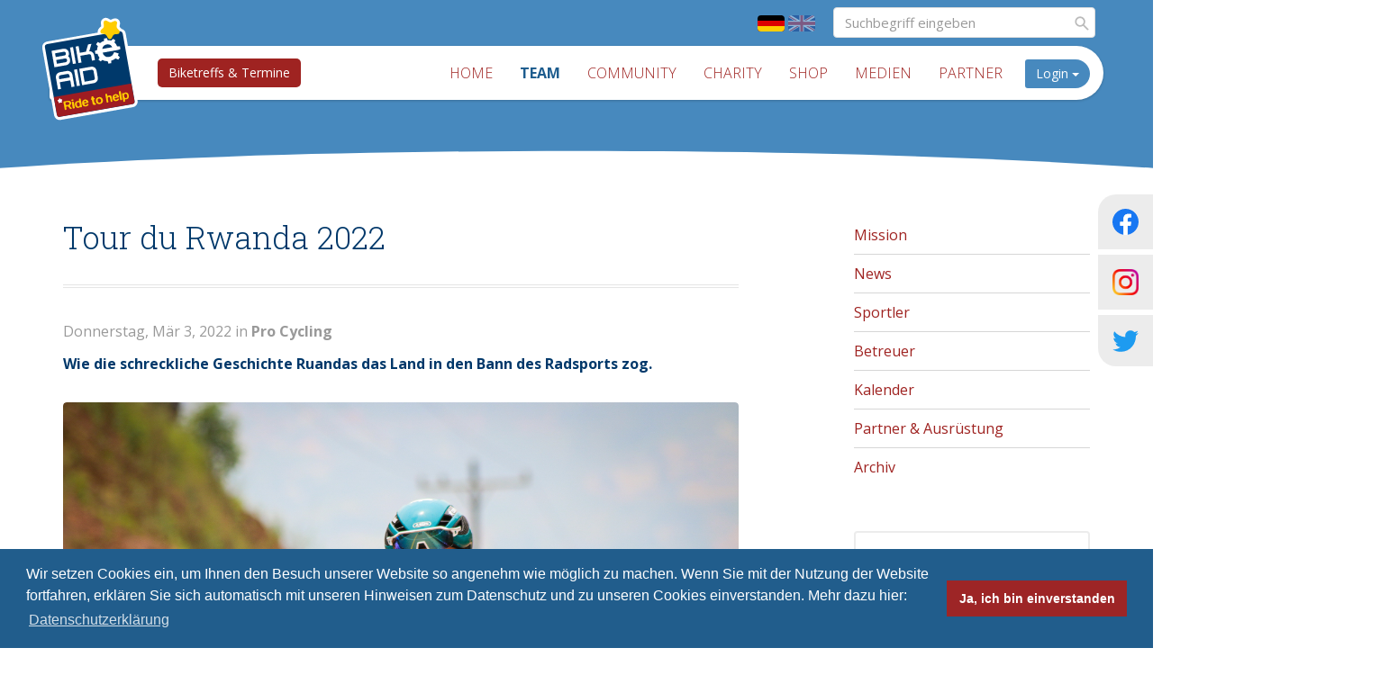

--- FILE ---
content_type: text/html; charset=utf-8
request_url: https://www.bikeaid.de/racing/racing_artikel/title-tour_du_rwanda_2022/article-62208849d0fc8
body_size: 7297
content:
<!DOCTYPE html>
<html lang="de">
<head>
    <meta charset="utf-8">
    <meta http-equiv="expires" content="0">
    <meta http-equiv="content-type" content="text/html; charset=ISO-8859-1">
    <title>Tour du Rwanda 2022 | BIKE AID</title>
    <meta name="viewport" content="width=device-width, initial-scale=1.0">
    <meta name="description" content="">
    <meta name="author" content="">
                        <meta name="twitter:card" content="summary_large_image"/>
                    <meta name="twitter:site" content="@bikeaid"/>
                    <meta name="twitter:title" content="Tour du Rwanda 2022"/>
                    <meta name="twitter:text:description" content="Wie die schreckliche Geschichte Ruandas das Land in den Bann des Radsports zog."/>
                                        <meta name="twitter:image" content="http://www.bikeaid.de/cache/media/attachments/2022/03/x800_y533_f645fe_03.jpg"/>
    

                    <meta property="og:title" content="Tour du Rwanda 2022"/>
                                        <meta property="og:image" content="http://www.bikeaid.de/cache/media/attachments/2022/03/x800_y533_f645fe_03.jpg"/>
    
    
    
    
    
    
    
    
    
    
    
    <link type="text/css" href="/cache/media/css/16a9346c1235300404d39b1137298eef.css" rel="stylesheet" media="screen" />
<link type="text/css" href="/cache/media/css/78870a49c9e4b53fcf54ae15b6fe2e1e.css" rel="stylesheet" media="print" />

    <link href='https://fonts.googleapis.com/css?family=Roboto+Slab:400,300|Open+Sans:400,300,700' rel='stylesheet'
          type='text/css'>

    <script>(function (w) {
            var dpr = ((w.devicePixelRatio === undefined) ? 1 : w.devicePixelRatio);
            if (!!w.navigator.standalone) {
                var r = new XMLHttpRequest();
                r.open('GET', '/media/set_dpr/' + dpr, false);
                r.send()
            } else {
                document.cookie = 'devicePixelRatio=' + dpr + '; path=/'
            }
        })(window)
    </script>

    <!-- HTML5 shim and Respond.js for IE8 support of HTML5 elements and media queries -->
    <!--[if lt IE 9]>
    <link type="text/css" href="/cache/media/css/4c80fa764667c0c0e19f3d5147f6870e.css" rel="stylesheet" media="screen" />
    <![endif]-->

    <script type="text/javascript">
        var base_url = 'https://www.bikeaid.de/';
    </script>
</head>

<body id="">

<div class="l-header">

    
    <nav class="navbar" data-spy="affix" data-offset-top="150">
        <div class="container">

                            <div class="lang">
                                            <a href="/de/racing/racing_artikel" class="active"><img src="/media/images/default/flag_de.svg" alt="Image" /></a>
                                            <a href="/en/racing/racing_article"><img src="/media/images/default/flag_en.svg" alt="Image" /></a>
                                    </div>
            
                            <form action="https://www.bikeaid.de/suchergebnisse" class="search">
                    <input name="q" type="text" class="form-control" value=""
                           placeholder="Suchbegriff eingeben">
                    <button class="btn btn-default"
                            type="submit"><img src="/media/images/default/icon-search.svg" alt="Image" /></button>
                </form>
            
            <div class="navbar-header">
                <button type="button" class="navbar-toggle collapsed" data-toggle="collapse" data-target="#navbar"
                        aria-expanded="false" aria-controls="navbar">
                    <span class="icon-bar"></span>
                    <span class="icon-bar"></span>
                    <span class="icon-bar"></span>
                </button>
                <a href="/start" class="logo">
                <img src="/media/images/default/logo.svg" width="98" height="108" alt="Image" />
                </a>
            </div>

            <div class="event-button">
                <a href="/community/kalender" class="btn btn-default btn-small">Biketreffs & Termine</a>
            </div>

            <div id="navbar" class="collapse navbar-collapse pull-right">
                <div class="hidden-xs hidden-sm pull-left">
                    <ul  class="nav navbar-nav"><li ><a  href="/start">Home</a></li><li  class="active"><a  href="/racing">Team</a></li><li ><a  href="/community">Community</a></li><li ><a  href="/charity">Charity</a></li><li ><a  href="/shop">Shop</a></li><li ><a  href="/medien/videos" target="_self">Medien</a></li><li ><a  href="/partner">Partner</a></li></ul>
                </div>
                <div class="visible-xs visible-sm">
                    <ul  class="nav navbar-nav"><li ><a  href="/start">Home</a></li><li  class="active"><a  href="/racing">Team</a><ul ><li ><a  href="/racing/mission">Mission</a></li><li ><a  href="/racing/news">News</a></li><li ><a  href="/racing/riders">Sportler</a></li><li ><a  href="/racing/betreuer">Betreuer</a></li><li ><a  href="/racing/kalender">Kalender</a></li><li ><a  href="/racing/partner_ausruestung">Partner & Ausrüstung</a></li><li ><a  href="/racing/news_archiv">Archiv</a></li></ul></li><li ><a  href="/community">Community</a><ul ><li ><a  href="/community/mitglied_werden">Mitgliedschaft</a></li><li ><a  href="/community/forum">Forum</a><ul ><ul ></ul></ul></li><li ><a  href="/community/kalender">Veranstaltungskalender</a><ul ></ul></li><li ><a  href="/community/veranstaltung_melden">Veranstaltung melden</a></li><li ><a  href="/community/foerdermitglieder">Partner & Förderer</a></li><li ><a  href="/community/archiv">Archiv</a></li></ul></li><li ><a  href="/charity">Charity</a><ul ><li ><a  href="/charity/ride_for_help_day">Der "Ride for help Day"</a></li><li ><a  href="/charity/bewegung_fuer_luca">Bewegung für Luca</a></li><li ><a  href="/charity/selbst_spenden">Spende für BIKE AID allgemein</a></li><li ><a  href="/charity/spendenverwendung">Spendenverwendung</a></li><li ><a  href="/charity/spendenbescheinigung_anfordern">Spendenbescheinigung anfordern</a></li><li ><a  href="/charity/archiv">Archiv</a></li></ul></li><li ><a  href="/shop">Shop</a></li><li ><a  href="/medien/videos" target="_self">Medien</a><ul ><li ><a  href="/medien/videos">Videos</a></li><li ><a  href="/medien/downloads">Downloads</a></li></ul></li><li ><a  href="/partner">Partner</a></li></ul>
                    <ul class="social-icons-sm">
                        <li  class="social-link">
                            <a href="https://www.facebook.com/bikeaidcommunity" target="_blank">
                                <img src="/media/images/social-media/fb-logo.svg" alt="Image" />
                                <span>BIKE AID e.V.</span>
                            </a>
                        </li>
                        <li  class="social-link">
                            <a href="https://www.facebook.com/teambikeaid" target="_blank">
                                <img src="/media/images/social-media/fb-logo.svg" alt="Image" />
                                <span>BIKE AID Team</span>
                            </a>
                        </li>
                        <li  class="social-link">
                            <a href="https://www.instagram.com/bikeaidcommunity/" target="_blank">
                                <img src="/media/images/social-media/ig-logo.png" width="1000" height="1000" alt="Image" />
                                <span>BIKE AID e.V.</span>
                            </a>
                        </li>
                        <li  class="social-link">
                            <a href="https://www.instagram.com/bikeaid/" target="_blank">
                                <img src="/media/images/social-media/ig-logo.png" width="1000" height="1000" alt="Image" />
                                <span>BIKE AID Team</span>
                            </a>
                        </li>
                        <li  class="social-link">
                            <a href="https://twitter.com/bikeaid" target="_blank">
                                <img src="/media/images/social-media/twitter-logo.svg" alt="Image" />
                                <span>BIKE AID</span>
                            </a>
                        </li>
                    </ul>
                </div>
                	
	<div class="dropdown login pull-right">
		<button class="btn btn-default dropdown-toggle" type="button" id="dropdownMenu1" data-toggle="dropdown" aria-expanded="true">
			Login <span class="caret"></span>
		</button>
		<ul class="dropdown-menu" role="menu" aria-labelledby="dropdownMenu1">
			<img src="/media/images/default/dropdown-arrow.png" width="100" height="44" alt="Image" class="arrow" />
			<li role="presentation">
				<form method="post" action="/racing/racing_artikel/title-tour_du_rwanda_2022/article-62208849d0fc8" class="" id="biker_login">
					<input type="hidden" value="yINUAGoSn0j4WP2M8z0xbvasBQQY2FqvwnAQpg5/0x8=" name="biker_login[csrf_token]" class="" id="csrf_token">

					
					<div class="form-group">
						<input type="text" value="" name="biker_login[login]" class=" form-control" id="login" placeholder="E-Mail-Adresse">

					</div>
					<div class="form-group">
						<input type="password" value="" name="biker_login[password]" class=" form-control" id="login_password" placeholder="Passwort">

					</div>
					<p>
						<div class="field formo-input control-group" id="field-container-submit">
    
    <div class="controls">
        <input type="submit" value="Login" name="biker_login[submit]" class=" btn btn-default" id="submit">

    </div>

    </div>
					</p>
					<small>
						<a href="https://www.bikeaid.de/account/passwort_vergessen" title="Passwort vergessen?">Passwort vergessen?</a>
						<a href="https://www.bikeaid.de/account/registrieren" title="Noch nicht registriert?">Noch nicht registriert?</a>
					</small>
				</form>

			</li>
		</ul>
	</div>



            </div><!--/.nav-collapse -->
        </div>
    </nav>

</div>
<div class="social-icons-large">
    <div class="social-box fb-wrap">
        <img src="/media/images/social-media/fb-logo.svg" alt="Image" />
        <div class="fb-links">
            <a href="https://www.facebook.com/bikeaidcommunity" target="_blank"><span>BIKE AID e.V.</span></a>
            <span>|</span>
            <a href="https://www.facebook.com/teambikeaid" target="_blank"><span>BIKE AID Team</span></a>
        </div>
    </div>
    <div class="social-box ig-wrap">
    <img src="/media/images/social-media/ig-logo.png" width="1000" height="1000" alt="Image" />
    <div class="ig-links">
        <a href="https://www.instagram.com/bikeaidcommunity" target="_blank"><span>BIKE AID e.V.</span></a>
        <span>|</span>
        <a href="https://www.instagram.com/bikeaid" target="_blank"><span>BIKE AID Team</span></a>
    </div>
</div>
    <a href="https://twitter.com/bikeaid" class="social-box twitter-wrap" target="_blank">
        <img src="/media/images/social-media/twitter-logo.svg" alt="Image" />
    </a>
</div>


<div class="l-sub">

	<div class="small-header">
				<img src="/media/images/default/rounding.svg" alt="Image" class="rounding" />
	</div>

	<div class="l-content">
		<div class="container">
			<div class="row">
				<div class="col-sm-12 col-md-8 col-lg-8">
					
					
					<div class="component component-article-show">
        	<h1>Tour du Rwanda 2022</h1>

	<div class="component component-teaser">
		<p class="text-muted">Donnerstag, Mär  3, 2022 in <strong>Pro Cycling</strong>
		<strong><p>Wie die schreckliche Geschichte Ruandas das Land in den Bann des Radsports zog.</p>
</strong>
	</div>

	        <div class="gallery-container">
            <a href="https://www.bikeaid.de/bilder_anzeigen/article-62208849d0fc8" class="image-container">
                <img src="/cache/media/attachments/2022/03/x2400_y1600_f645fe_03.jpg" width="2400" height="1600" alt="Image" title="" class="img-responsive" />
            </a>
            <a href="https://www.bikeaid.de/bilder_anzeigen/article-62208849d0fc8" class="btn btn-default">
                Weitere Fotos ansehen <span class="badge">30</span>
            </a>
        </div>
	
    <div class="cmp cmp-marked-article">
        
        <div class="component component-text">
                        <p>Die Meisten wissen, dass Ruanda ein kleines Land in Ostafrika ist. Manch einer hat vielleicht auch schon von dem schrecklichen V&ouml;lkermord im Jahr 1994 geh&ouml;rt. W&auml;hrend dieses Massakers, das etwa 100 Tage andauerte, wurden fast eine Million Hutus und Tutsis von bewaffneten Milizen umgebracht. Die Spuren dieses V&ouml;lkermordes sind noch heute sp&uuml;rbar.</p>

<h2>Wiedervereinigung durch das Fahrrad</h2>

<p>Etwas mehr als ein Jahrzehnt nach dem schrecklichen V&ouml;lkermord fand der Amerikaner Jacques Boyer seinen Weg nach Ruanda. Zun&auml;chst versorgte er die arme Bev&ouml;lkerung mit Fahrr&auml;dern und leistete erste Hilfe, doch dann sah er die Chance, die Bev&ouml;lkerung &uuml;ber den Sport, insbesondere den Radsport, wieder&nbsp;zusammenzubringen. Er gr&uuml;ndete die Rwandan Cycling Academy. Mit dem Ziel, den ersten ruandischen Radsportler zu den Olympischen Spielen 2012 in London zu bringen, wurde das Fahrrad f&uuml;r die Ruander immer wichtiger, um das Elend des Genozids zu &uuml;berwinden. Die Fahrer des Team Ruanda wurden zu Nationalhelden. Sie brillierten bei ihrem Heimrennen, brachten so die Nation wieder n&auml;her zusammen und machten den Radsport zum Sport Nummer eins.</p>

<p>Das erste, was unsere Fahrer in den Tagen vor dem Rennen bemerkten, war die Leidenschaft f&uuml;r den Sport in der ruandischen Gesellschaft &quot;Wir haben vor dem Rennen ein paar Trainingsfahrten gemacht, und es war unglaublich zu sehen, wie sehr wir hier als Radsportler willkommen sind. Mehrere junge Fahrer schlossen sich uns an und auf dem Weg liefen die Schulkinder neben uns her und feuerten uns an, als wir an ihnen vorbeifuhren&quot;, so Wesley Mol. F&uuml;r Niko war es das vierte Mal, dass er im Land der tausend Berge fuhr, aber auch er sp&uuml;rte die Liebe der Ruander zum Radsport: &quot;Auch f&uuml;r mich war es wieder etwas Besonderes zu sehen, dass die meisten Menschen in Ruanda das Fahrrad als Transportmittel f&uuml;r ihre Arbeit nutzen. Wir wurden von Menschen auf 20 Kilogramm schweren Fahrr&auml;dern, beladen mit Hunderten von Bananen oder mehreren Matratzen auf dem R&uuml;cken bergauf gejagt. Jeder wollte ein paar Meter mit uns &#39;fahren&#39;. Echt cool!&quot;</p>

<h2>Stra&szlig;en Weltmeisterschaft 2025</h2>

<p>W&auml;hrend des Rennens zeigten sowohl der Veranstalter als auch die Regierung wie gut sie professionelle Sportveranstaltungen organisieren k&ouml;nnen. Alle von der UCI und dem Land selbst auferlegten COVID-Ma&szlig;nahmen wurden in den Hotels und rund um das Rennen perfekt umgesetzt. Die Teams wohnten w&auml;hrend des gesamten Rennens im selben Hotel, es wurden mehrere PCR-Tests durchgef&uuml;hrt, die Transfers liefen reibungslos, und - was besonders wichtig ist - die Sicherheit aller Teilnehmer war w&auml;hrend des gesamten Rennens gew&auml;hrleistet. Im Gegensatz zum Vorjahr durften die Zuschauer wieder am Stra&szlig;enrand stehen. Tausende von Menschen kamen an den &quot;Mur de Kigali&quot; und andere Radsport Hotspots der Region. Die Menge an Fans war unglaublich. Die Zuschauer verhielten sich sehr respektvoll, so dass es keine Zwischenf&auml;lle gab und das Rennen ohne St&ouml;rungen &uuml;ber die B&uuml;hne gehen konnte.</p>

<p>&nbsp;&quot;Ich bin sehr froh, dass wir wieder vor Publikum Rennen fahren k&ouml;nnen. So&nbsp;wird jede Etappe zu etwas ganz Besonderem. Sie schaffen eine au&szlig;ergew&ouml;hnliche Atmosph&auml;re und Motivation, die man bei vielen anderen&nbsp;Rennen so nicht erlebt. Gleichzeitig zeigen sie ihre Dankbarkeit f&uuml;r das Rennen gegen&uuml;ber dem Veranstalter und der Regierung, indem sie sich an die vorgegebenen COVID-Regeln halten. Ich bin sicher, dass auch Herr Lapartient dies erkannt und ber&uuml;cksichtigt hat, als er entschied, dass die UCI Stra&szlig;en Weltmeisterschaften 2025 in Ruanda stattfinden werden. Ich kann mir kein besseres Land vorstellen, um die ersten Weltmeisterschaften in Afrika auszutragen&quot;, sagt Adne.</p>

<h2>Was macht Radrennen in Ruanda so einzigartig?</h2>

<p>Die Tour du Rwanda ist das wohl gr&ouml;&szlig;te und h&auml;rteste Radrennen Afrikas. BIKE AIDs Sportdirektor Anton Wiersma erkl&auml;rt es so &quot;Das Land liegt auf knapp 1600 Metern H&ouml;he. Kleine Berge erreichen hier schnell die 2000 Meter Marke. Unsere Fahrer, die nicht aus der H&ouml;he kommen, sp&uuml;ren den Sauerstoffmangel in der Luft direkt. Die einheimischen Fahrer sind im Gegensatz voll akklimatisiert und k&ouml;nnen auch hier gut im hochintensiven Bereich fahren. Das verleiht dem Rennen eine besondere Note.&quot;</p>

<p>Zusammenfassend k&ouml;nnen wir sagen, dass das Team eine sehr starke Leistung und ein tolles&nbsp;Ergebnis abgeliefert hat!<br />
Die Fahrer belohnten sich f&uuml;r ihre t&auml;glich Aufopferung mit dem Sieg der Teamwertung! Au&szlig;erdem fuhr Jesse Ewart in seinem ersten Rennen mit dem Team auf einen eindrucksvollen dritten Platz im GC. Nach Henoks Deb&uuml;t in Antalya, wo er zeigte, was er am Berg kann, wurde der Eritreer F&uuml;nfter in der Gesamtwertung.<br />
Adne, Niko und Wesley haben sich in diesem Rennen absolut in den Schatten der GC-Kandidaten gestellt und eigene Gro&szlig;chancen auf einen&nbsp;Etappensieg liegen lassen. Ohne ihre t&auml;glichen, extrem harten Einsatz w&auml;re dieses tolle Ergebnis nicht m&ouml;glich gewesen!</p>

        </div>
    </div>
</div>


				</div>
				<div class="hidden-xs hidden-sm hidden-md col-lg-1"></div>
				<div class="col-sm-12 col-md-4 col-lg-3 sidebar">
					<div class="hidden-xs hidden-sm">
						<ul  class="nav"><li ><a  href="/racing/mission">Mission</a></li><li ><a  href="/racing/news">News</a></li><li ><a  href="/racing/riders">Sportler</a></li><li ><a  href="/racing/betreuer">Betreuer</a></li><li ><a  href="/racing/kalender">Kalender</a></li><li ><a  href="/racing/partner_ausruestung">Partner & Ausrüstung</a></li><li ><a  href="/racing/news_archiv">Archiv</a></li></ul>
					</div>
					<a href="http://www.bikeaid.de/charity/spendenverwendung" class="component component-donations-counter">
    <div class="counter">
	                <h2>BIKE AID Spenden seit 2006</h2>
                <div class="row">
            <div class="col col-sm-12 col-md-6 col-lg-8">
	            <p>
		            Seit Vereinsgründung konnten über 1.063.000 Euro Spendengelder für soziale Projekte gesammelt und zahlreiche Nachwuchssportler erfolgreich gefördert werden. Durch die Aktivitäten unserer Mitglieder ist der Verein jährlich auf rund 400 Events vertreten.
	            </p>
            </div>

            <div class="col col-sm-12 col-md-6 col-lg-4">
                <div class="donation">
	                1.063.782 €
                </div>
			</div>
        </div>
    </div>
</a>    <div class="alert alert-info">Es konnten leider keine Veranstaltungen gefunden werden!</div>

				</div>
			</div>
		</div>
	</div>

</div>

<div class="l-footer">
	
</div>
<footer>
	<div class="container">
		<div class="row">
			<div class="col-sm-6 social">
				
				
				
				
			</div>
			<div class="col-sm-6">
				<ul  class="nav pull-right"><li  class="dropdown"><a  href="/footer_navigation/sitemap">Sitemap</a></li><li  class="dropdown"><a  href="/footer_navigation/kontakt">Kontakt</a></li><li  class="dropdown"><a  href="/footer_navigation/impressum">Impressum</a></li><li  class="dropdown"><a  href="/footer_navigation/datenschutz">Datenschutzhinweise</a></li></ul>
				<div class="clearfix"></div>
				<p class="text-right">&copy; Bikeaid 2026</p>
			</div>
		</div>
	</div>
</footer>
<div class="component-partner">
	<div class="container">
		
	</div>
</div>

<script type="text/javascript" src="/media/js/jquery-1.9.1.min.js"></script>
<script type="text/javascript" src="/media/js/colorbox/jquery.colorbox-min.js"></script>
<script type="text/javascript" src="/media/js/colorbox/jquery.colorbox-de.js"></script>
<script type="text/javascript" src="/media/js/bootstrap/bootstrap.min.js"></script>
<script type="text/javascript" src="/media/js/flexslider/jquery.flexslider-min.js"></script>
<script type="text/javascript" src="/media/js/jquery-fileupload/vendor/jquery.ui.widget.js"></script>
<script type="text/javascript" src="/media/js/jquery-fileupload/jquery.iframe-transport.js"></script>
<script type="text/javascript" src="/media/js/jquery-fileupload/jquery.fileupload.js"></script>










<script type="text/javascript" src="/media/js/cookieconsent.js"></script>

<script type="text/javascript" src="/cache/media/js/2c85a3de4e413f986e76c472e88dc720.js"></script>


<script type="text/javascript">
	$(document).ready(function(){
					});
</script>

<script type="text/javascript">
	
</script>

<script type="text/javascript" src="https://www.bikeaid.de/media/js/jquery.mark.min.js"></script><script type="text/javascript">
$(document).ready(function(){$(".zoom").colorbox({maxWidth:"800px",maxHeight:"600px",initialWidth:"400px",arrowKey:true});$("a.image-preview").colorbox({maxWidth:"97%",maxHeight:"97%",initialWidth:"640px",rel:"image",arrowKey:false});$(window).load(function(){$('#carousel').flexslider({animation:"slide",controlNav:false,animationLoop:false,slideshow:false,itemWidth:210,itemMargin:5,asNavFor:'#slider'});$('#slider').flexslider({multipleKeyboard:true,smoothHeight:true,easing:"swing",keyboard:true,animation:"slide",controlNav:false,animationLoop:false,animation:"fade",slideshowSpeed:7000,animationSpeed:700,slideshow:false,sync:"#carousel"});});});$('.delete-article').on('click',function(event){event.preventDefault();if(confirm('Datensatz wirklich löschen?')){$('#article_entry').submit();window.location.href=base_url+'backend/cms/article/entry';}});$('form.search-biker-name').on('submit',function(e){var container=$('.component-text');container.unmark().mark($('#keyword').val(),{"accuracy":"complementary"});var number_of_entries_found=container.find('mark').size();var results_found=$('.results-found');var no_results_found=$('.no-results-found');if(number_of_entries_found>0){results_found.removeClass('hide');no_results_found.addClass('hide');results_found.find('span').text(number_of_entries_found);}else{results_found.addClass('hide');no_results_found.removeClass('hide');}
e.preventDefault();});</script>
<!-- Matomo -->
<script type="text/javascript">
  var _paq = _paq || [];
  /* tracker methods like "setCustomDimension" should be called before "trackPageView" */
  _paq.push(['trackPageView']);
  _paq.push(['enableLinkTracking']);
  (function() {
    var u="//reports.hgcloud.de/piwik/";
    _paq.push(['setTrackerUrl', u+'piwik.php']);
    _paq.push(['setSiteId', '3']);
    var d=document, g=d.createElement('script'), s=d.getElementsByTagName('script')[0];
    g.type='text/javascript'; g.async=true; g.defer=true; g.src=u+'piwik.js'; s.parentNode.insertBefore(g,s);
  })();
</script>
<!-- End Matomo Code -->


	
	
	
	
		
		
		
		
		
	



</body>
</html>
